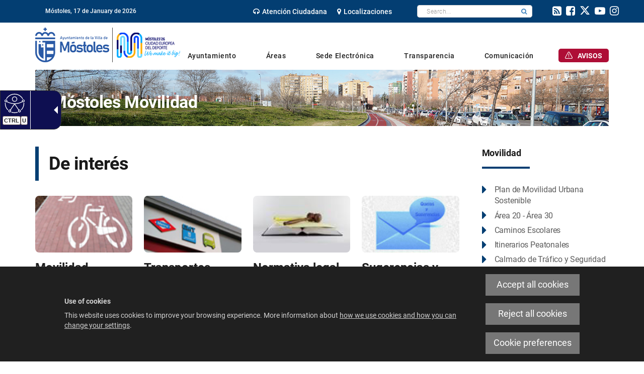

--- FILE ---
content_type: text/html;charset=UTF-8
request_url: https://www.mostoles.es/Plan_Movilidad/en
body_size: 11108
content:







<!DOCTYPE html>
<html lang="en" dir="ltr">
<head prefix="dcterms: http://purl.org/dc/terms/# og: http://ogp.me/ns#">
	



	<title>Plan de Movilidad Urbana Sostenible | Main page</title>

	











	<meta name="viewport" content="width=device-width, height=device-height, initial-scale=1.0, minimum-scale=1.0, maximum-scale=5.0"/>
	<meta http-equiv="X-UA-Compatible" content="IE=edge"/>
	<meta http-equiv="Content-Type" content="text/html; charset=UTF-8"/>
	<meta name="description" content="Main page - Ayuntamiento de M&amp;#243;stoles"/>
	<meta name="keywords"    content="Ayuntamiento,M&amp;oacute;stoles,Juventud,Joven,Alcalde,Ciudad,Noticias,Sede Electr&amp;oacute;nica,Inversi&amp;oacute;n,Presupuestos,Empleo,Atenci&amp;oacute;n Ciudadana,Callejero,Distritos,Webs Municipales"/>
	<meta name="generator"   content="Proxia&#169; Premium Edition 2017"/>
	<meta name="language"    content="en"/>

	
	<meta property="dcterms:identifier"      content="www.mostoles.es"/>
	<meta property="dcterms:coverage"        content="M&oacute;stoles, Spain; Lat: 40.322734 N Long: -3.865435 W"/>
	<meta property="dcterms:creator"         content="Divisa Inform&aacute;tica y Telecomunicaciones"/>
	<meta property="dcterms:publisher"       content="Ayuntamiento de M&#243;stoles"/>
	<meta property="dcterms:rights"          content="Copyright &copy; 2018"/>
	<meta property="dcterms:title"           content=""/>
	<meta property="dcterms:subject"         content="Ayuntamiento,M&amp;oacute;stoles,Juventud,Joven,Alcalde,Ciudad,Noticias,Sede Electr&amp;oacute;nica,Inversi&amp;oacute;n,Presupuestos,Empleo,Atenci&amp;oacute;n Ciudadana,Callejero,Distritos,Webs Municipales"/>
	<meta property="dcterms:description"     content="El Ayuntamiento de M&oacute;stoles es el &oacute;rgano encargado del gobierno y administraci&oacute;n del municipio de M&oacute;stoles."/>
	<meta property="dcterms:language"        content="en"/>

	
	<meta name="twitter:card"            content="summary"/>
	<meta name="twitter:site"            content="@AytoMostoles"/>
	<meta name="twitter:title"           content="Ayuntamiento de M&amp;#243;stoles"/>
	<meta name="twitter:description"     content="Main page - Ayuntamiento de M&amp;#243;stoles"/>
	<meta name="twitter:image"           content=""/>

	
	<meta property="og:type"             content="website" />
	<meta property="og:title"            content="Ayuntamiento de M&amp;#243;stoles"/>
	<meta property="og:site_name"        content="Ayuntamiento de M&#243;stoles"/>
	<meta property="og:description"      content="Main page - Ayuntamiento de M&amp;#243;stoles"/>
	<meta property="og:url"              content="www.mostoles.es"/>
	
	<meta property="og:image"           content=""/>
	<meta property="og:image:width"     content=""/>
	<meta property="og:image:height"    content=""/>
	

	
	

			
	<link rel="icon" href="/favicon.ico"/>
	<link rel="shortcut icon" href="/favicon.ico"/>

	
	
	
	<link rel="canonical" href="https://www.mostoles.es/Plan_Movilidad/en" />
<link rel="alternate" hreflang="es" href="https://www.mostoles.es/Plan_Movilidad/es" />
<link rel="alternate" hreflang="en" href="https://www.mostoles.es/Plan_Movilidad/en" />
<link rel="alternate" hreflang="fr" href="https://www.mostoles.es/Plan_Movilidad/fr" />


	
	

	
		<link rel="stylesheet" type="text/css" href="/mostoles/css/font-opensans.css?nc=1768431600000"/>
	
	
		<link rel="stylesheet" type="text/css" href="/mostoles/css/font-roboto.css?nc=1768431600000"/>
	

	
    
        
        
        
        
        <!--[if IE]><link id="proxia-stylesheet" rel="stylesheet" type="text/css" href="/mostoles/cm/css/Plan_Movilidad.css?chunk=true"/><![endif]-->
        <!--[if !IE]>--><link id="proxia-stylesheet" rel="stylesheet" type="text/css" href="/mostoles/cm/css/Plan_Movilidad.css"/><!--<![endif]-->
        
	
	
	
        
	


	
  	




<link rel="stylesheet" type="text/css" href="/mostoles/css/ayto-mostoles/cm-estilo.css?nc=1768431600000"/>
<link rel="preconnect" href="https://fonts.googleapis.com">
<link rel="preconnect" href="https://fonts.gstatic.com" crossorigin>
<link href="https://fonts.googleapis.com/css2?family=Source+Sans+3:wght@200..900&display=swap" rel="stylesheet">
	
	
	<!--[if IE 9]><link rel="stylesheet" type="text/css" href="/mostoles/css/ayto-mostoles/fix-ie9.css?nc=1768431600000"/><![endif]-->
	<!--[if lte IE 8]><link type="text/css" rel="stylesheet" media="all" href="/mostoles/css/ayto-mostoles/fix-ie8.css?nc=1768431600000" /><![endif]-->
	<!--[if lte IE 7]><link type="text/css" rel="stylesheet" media="all" href="/mostoles/css/ayto-mostoles/fix-ie7.css?nc=1768431600000" /><![endif]-->
	<!--[if lte IE 6]><link type="text/css" rel="stylesheet" media="all" href="/mostoles/css/ayto-mostoles/fix-ie6.css?nc=1768431600000" /><![endif]-->
	
	<!--[if lte IE 6]>
	<style type="text/css">
	div.banSocialesPrincipal img.bannerNormalImage {
		behavior: url("/mostoles/javaScript/pngbehavior.htc");
		width: 180px;
		height: 140px;
	}
	div.principalIzda img.bannerNormalImage {
		behavior: url("/mostoles/javaScript/pngbehavior.htc");
		width: 64px;
		height: 88px;
	}
	div.principalDcha img.bannerNormalImage {
		behavior: url("/mostoles/javaScript/pngbehavior.htc");
		width: 173px;
		height: 41px;
	}
	div.principalMainContainer {
		behavior: url("/mostoles/javaScript/pngbehavior.htc");
	}
	div.bottomWrapperLeft img {
		behavior: url("/mostoles/javaScript/pngbehavior.htc");
	}
	div.weatherImageContainer img {
		behavior: url("/mostoles/javaScript/pngbehavior.htc");
	}
	div.banSociales2_0 li.lastChild img {
		behavior: url("/mostoles/javaScript/pngbehavior.htc");
		width: 125px;
		height: 36px;
	}
	div.principalSocialContainer li.item0 img {
		behavior: url("/mostoles/javaScript/pngbehavior.htc");
		width: 17px;
		height: 16px;
	}
	div.principalSocialContainer li.item1 img {
		behavior: url("/mostoles/javaScript/pngbehavior.htc");
		width: 66px;
		height: 14px;
	}
	div.principalSocialContainer li.item2 img {
		behavior: url("/mostoles/javaScript/pngbehavior.htc");
		width: 77px;
		height: 14px;
	}
	div.principalSocialContainer li.item3 img {
		behavior: url("/mostoles/javaScript/pngbehavior.htc");
		width: 46px;
		height: 18px;
	}
	</style>
	<![endif]-->




	<!--[if lte IE 7]><link rel="stylesheet" type="text/css" href="/mostoles/css/ie.css?nc=1768431600000"/><![endif]-->
	<!--[if IE 8]><link rel="stylesheet" type="text/css" href="/mostoles/css/ie8.css?nc=1768431600000"/><![endif]-->
	<!--[if IE 9]><link rel="stylesheet" type="text/css" href="/mostoles/css/ie9.css?nc=1768431600000"/><![endif]-->
	
	

	
	

	
	
	<link id="proxia-css-sys" rel="stylesheet" type="text/css" href="/mostoles/css-sys/css-system.css?nc=1768431600000" />

	
	<script type="text/javascript">
	<!--
	var _rootWeb = "/mostoles";
	var _basePath = "/mostoles/cm";
	var _user = {"fullname":"Invitado del sistema","userLocale":"en_UK","roles":["guest","guest"],"securityConstraints":["guest","DVIFrame.user"]};
	var _isSSL = (location.href.indexOf("https://") == 0)?true:false;
	var _fullWeb = (_isSSL)?"https://www.mostoles.es/mostoles":"http://www.mostoles.es/mostoles";
	var _userLocale = "en_UK";
	var _userLocaleLang = "en";
	var _userLocaleCountry = "UK";
	var _directionality = "ltr";
	var _currentWeb = "Plan_Movilidad";
	var _currentDomain = "www.mostoles.es";
	var _currentTemplate = "/tkMain";
	var _currentUrl = "https://www.mostoles.es/mostoles/cm/Plan_Movilidad";
	
	var _login = "guest";
	
	var _idmobdev = "0";
	var _userDeviceAlias = "device#0";
	var _idContent = '';
	var _noCache = "nc=1768431600000";
	var _compatibilityMode = '2';
	var _cookieDomain = ''
    var _clusterMapAlt = '{0} {1} in the vicinity'


	
	var locationSettings = {
		basePath: '/mostoles/cm',
		noTownSelected: 'You havent selected any town. Please check if it is correct.',
		countryField: 'Select country',
		stateField: 'Select state',
		townField: 'Town name',
		legend: 'Location',
		municipality: '(Municipality)',
		hideCountry: true,
		allowEmptyTown: true,
		bootstrap: true,
		autoFocus: false,
        searchOnMunicipalities: false
	};

	
	var photoSwipeText = {
		closePhoto: 'Close (Esc)',
		prevPhoto: 'Previous (Left arrow key)',
		nextPhoto: 'Next (Right arrow key)',
		zoomInOut: 'Zoom in\u002Fout',
		toggleFullscreen: 'Toggle fullscreen',
		sharePhoto: 'Share',
		loadErrMsg: '<a href=\u0022%url%\u0022 target=\u0022_blank\u0022>The media file<\u002Fa> could not be loaded.',
		shareOnFacebook: 'Share on Facebook',
		shareOnTwitter: 'Tweet',
		shareOnPinterest: 'Pin it',
		downloadMedia: 'Download media',
		psAuthor: 'Author:'
	};

    
    var _toggleNavigation = "Navigation Menu";
    var _toggleNavigationOpened = "Menu opened. Hide navigation options";
    var _toggleNavigationClosed = "Menu closed. Show navigation options";

    
    var _periodFormat =  "from [0] to [1]";
    var _approximatePeriod = "[0] (approximate dates)";

	
	var dtp_goToday = "Go to today";
	var dtp_clearSelection = "Clear selection";
	var dtp_closePicker = "Close the picker";
	var dtp_selectMonth = "Select month";
	var dtp_prevMonth = "Previous month";
	var dtp_nextMonth = "Next month";
	var dtp_selectYear = "Select year";
	var dtp_prevYear = "Previous year";
	var dtp_nextYear = "Next year";
	var dtp_selectDecade = "Select decade";
	var dtp_prevDecade = "Previous decade";
	var dtp_nextDecade = "Next decade";
	var dtp_prevCentury = "Previous century";
	var dtp_nextCentury = "Next century";
	var dtp_pickHour = "Pick hour";
	var dtp_incrementHour = "Increment hour";
	var dtp_decrementHour = "Decrement hour";
	var dtp_pickMinute = "Pick minute";
	var dtp_incrementMinute = "Increment minute";
	var dtp_decrementMinute = "Decrement minute";
	var dtp_pickSecond = "Pick second";
	var dtp_incrementSecond = "Increment second";
	var dtp_decrementSecond = "Decrement second";
	var dtp_togglePeriod = "Toggle period";
	var dtp_selectTime = "Select time";
	var dtp_dateFormat = "MM\u002FDD\u002FYYYY";
	var dtp_timeFormat = "H:mm A";
	var dtp_helpKey = "Press \u0022h\u0022 for help";
	var dtp_helpTitle = "Date picker keyboard navigation";
	var dtp_helpText = "With left\u002Fright keys will move focus backward\u002Fforward one day, up\u002Fdown will move focus back\u002Fforward one week. With the control key pressed, up\u002Fleft will move focus backward one year, down\u002Fright will move focus forward one year.";

	
	var searchInputText = "Search";
	var seeAllTextTitle = 'Show all';
	var seeLessTextTitle = 'Show less';
	var moreInformation = 'More information';
	var nextText = 'Next slide';
	var prevText = 'Previous slide';
	var playText = 'Play slider';
	var pauseText = 'Pause slider';
	var sliderText = 'Slider';
	var sliderCountText = 'Number of sliders';
	var closeText = 'Close';
	var replyToText = 'Reply to <strong>{0}<\u002Fstrong>';
	var commentSuccess = 'Comment sent successfully. Thanks for your participation.';
	var xformsDateFormat = 'MM\u002FDD\u002FYYYY';
	var xformsTimeFormat = 'H:mm A';
	var decimalFormat = '.';
	var loadingText = 'Loading...';
	var sendingText = 'Sending...';
	var deletingText = 'Removing...';
	var sociallockerHeader = 'This content is locked';
	var sociallockerMessage = 'Share this page to view the hidden content.';
	var backToTopText = 'Back to top';
	var optNavigatorText = 'You are using a browser that is not supported or is obsolete. Consider changing your browser.';
	var jumpToContent = 'Jump to content';
	var jumpToContentTitle = 'Skip search and jump to content';
	var errorText = 'Errors';
	
	
	var zoomIn = 'Increase zoom level';
	var zoomOut = 'Decrease zoom level';
	var typeControlTitle = 'Map';
	var roadmap = 'Roadmap';
	var satellite = 'Satellite';
	var hybrid = 'Hybrid';
	var terrain = 'Terrain';
	
	
	var _googleMapKeyboardIcon = 'Icon';
	var _googleMapKeyboardIconDescription = 'Icon description';
	
	//-->
	</script>
    <script type="text/javascript" src="/mostoles/javaScript/react/polyfills.production.min.js?nc=1768431600000"></script>
	
	<script type="text/javascript" src="/mostoles/javaScript/proxia.js?nc=1768431600000"></script>

	
	<script type="text/javascript" src="//ajax.googleapis.com/ajax/libs/jquery/3.5.1/jquery.min.js"></script>
	<script type="text/javascript" src="/mostoles/javaScript/jquery-migrate.min.js?nc=1768431600000"></script>
	<script type="text/javascript">
		jQuery.UNSAFE_restoreLegacyHtmlPrefilter();
		jQuery['browser'] = browserDetails;
	</script>
    <!-- Expresiones de fechas -->
    <script type="text/javascript">
    <!--
    resolveDateExpressions();
    //-->
    </script>

	<script src="https://www.google.com/recaptcha/api.js" async defer></script>
	
	<script type="text/javascript" src="/mostoles/javaScript/bootstrap/js/bootstrap.min.js?nc=1768431600000"></script>
	<script type="text/javascript">$.fn.bstooltip = $.fn.tooltip.noConflict();</script>
    <script type="text/javascript" src="/mostoles/javaScript/imagesloaded.min.js?nc=1768431600000"></script>
	<script type="text/javascript" src="/mostoles/javaScript/jquery.easy.slider.js?nc=1768431600000"></script>
	<script type="text/javascript" src="/mostoles/javaScript/toastr/toastr.min.js?nc=1768431600000"></script>
	<!--[if gte IE 9]><!--><script type="text/javascript" src="/mostoles/javaScript/hammer.min.js?nc=1768431600000"></script><!--<![endif]-->
    <script type="text/javascript" src="/mostoles/javaScript/purify.min.js?nc=1768431600000"></script>

	<script type="text/javascript" src="/mostoles/javaScript/moment/min/moment.min.js?nc=1768431600000"></script>
	

	<!--[if lt IE 9]>
	<script type="text/javascript" src="/mostoles/javaScript/css3-mediaqueries.js?nc=1768431600000"></script>
	<script type="text/javascript" src="/mostoles/javaScript/html5shiv.min.js?nc=1768431600000"></script>
	<script type="text/javascript" src="/mostoles/javaScript/respond.min.js?nc=1768431600000"></script>
	<![endif]-->

	
	
	
	

    
    <script type="text/javascript">
    var xformsCustomPath = '/mostoles/javaScript/proxia.xforms.custom.js?nc=1768431600000';
    </script>
	<script type="text/javascript" src="/mostoles/javaScript/init.js?nc=1768431600000"></script>
	<script type="text/javascript" src="/mostoles/javaScript/init_web.js?nc=1768431600000"></script>

	
	

	
	

	
	


<script type="text/javascript">
<!--
    var cookieNoticeTitle   = 'Use of cookies';
    
    var cookieConfigurationUrl = '/Plan_Movilidad/en/cookies-policy';
    var cookieNoticeContent = 'This website uses cookies to improve your browsing experience. More information about <a href=\u0022\u002FPlan_Movilidad\u002Fen\u002Fcookies-policy\u0022> how we use cookies and how you can change your settings<\u002Fa>.';
    var cookieNoticeAccept  = 'Accept all cookies';
    var cookieNoticeReject  = 'Reject all cookies';
    var cookieNoticeConfig  = 'Cookie preferences';


	// Google Analytics
	var googleAnalyticsSent = false;
	gpdrPolicy.init(new Gpdr({alias:'analytics',name:'Analytical cookies',
                              description: 'This set of cookies allows us to measure your behavior on this portal, the most visited pages,drop points, most used browsers or devices, etc. We use these features to improvethe content we offer, and improve your user experience.',
                              onAccept:function() {
                                    loadScript({url: '/mostoles/javaScript/ayto-mostoles/ga.js?nc=1768431600000',
                                        success:function(){
                                            // Llamamos a la funciÃ³n de inicializaciÃ³n de GA
                                            if(typeof(sendGoogleAnalytics) == "function" && !googleAnalyticsSent) {
                                                sendGoogleAnalytics(true);
                                                googleAnalyticsSent = true;
                                            }
                                        }});
                              }}));

	// Reproducciones de video de distintas fuentes soportadas por Proxia
	gpdrPolicy.init(new Gpdr({alias:'video',name:'Embed videos from third-party providers',
                              description: 'This set of cookies allows us to show embedded videos from YouTube and other third-party providers within the portal.If you do not enable this option, you will be able to continue watching the videos, but the videos will be displayed in a new window controlled by the provider.',
                              base:['youtube','youtu.be','brightcove','dalealplay','vimeo']}));

	// Redes sociales (Twitter y Facebook)
	
	
    gpdrPolicy.init(new Gpdr({alias:'social',
                              name:'Embed Twitter and Facebook timelines',
                              description:'This set of cookies allows us to show our activity on social networks within the portal.If you do not enable this option, you will be able to view our activity through links to these networks arranged at the head of this website.',
                              onAccept: function() {
                                  if($('a.twitter-timeline').length>0) {
                                      loadScript({url: '//platform.twitter.com/widgets.js'});
                                  }
								  if($('div.fb-page').length>0) {
									  (function(d, s, id) {
										  var js, fjs = d.getElementsByTagName(s)[0];
										  if (d.getElementById(id)) return;
										  js = d.createElement(s); js.id = id;
										  js.src = "//connect.facebook.net/es_ES/sdk.js#xfbml=1&version=v2.5";
										  fjs.parentNode.insertBefore(js, fjs);
									  }(document, 'script', 'facebook-jssdk'));
								  }
                              }}));
    

    // Inicializamos la politica de gpdr una vez el DOM aplique (lo hace internamente), en cualquier momento se
	// podrÃ­an aÃ±adir otros elementos
	gpdrPolicy.apply();

//-->
</script>



	
	




<script type="text/javascript" src="/mostoles/javaScript/ayto-mostoles/mostoles.js?nc=1768431600000"></script>
<script defer type="text/javascript" id="accesitSctp" src="https://cdn.accesit.eu/mostoles.js"></script>


	<!-- Slider de portada -->
	<script type="text/javascript" src="/mostoles/javaScript/ayto-mostoles/jquery.nivo.slider.js?nc=1768431600000"></script>
	<link rel="stylesheet" type="text/css" href="/mostoles/css/ayto-mostoles/nivo-slider.css?nc=1768431600000">


<script type="text/javascript">
	<!--
	var _linkAgenda = '\u002Fes\u002Fagenda-actividades';
	var _linkTemas = '\u002Fes\u002Ftemas';
	//-->
</script>


</head>


<body class="mainBody wait-open mainContainer
 Plan_Movilidad content-path-0">
	







<div class="body-wait-dialog" id="waitDialog" role="region">
	<div class="wait-overlay"></div>
	<div class="wait-icon fa fa-4x fa-spinner fa-spin"></div>
	<div class="wait-text">Loading...</div>
</div>











	<div role="region" aria-labelledby="page-title">
	<h1 id="page-title" class="sr-only">Plan de Movilidad Urbana Sostenible</h1>
	</div>
	<div class="proxia-grid proxia-outer-grid container-fluid">
<div class="row proxia-row container_of_subheader-fixed container_of_topHeaderContainer container_of_topHeaderBlue container_of_header-date container_of_header-center container_of_header-rrss container_of_bottomHeaderContainer"><header class="headerContent col-xs-12 proxia-column container_of_subheader-fixed container_of_topHeaderContainer container_of_topHeaderBlue container_of_header-date container_of_header-center container_of_header-rrss container_of_bottomHeaderContainer"><div class="row proxia-row container_of_subheader-fixed container_of_topHeaderContainer container_of_topHeaderBlue container_of_header-date container_of_header-center container_of_header-rrss container_of_bottomHeaderContainer"><div class="subheader-fixed col-xs-12 proxia-column container_of_topHeaderContainer container_of_topHeaderBlue container_of_header-date container_of_header-center container_of_header-rrss container_of_bottomHeaderContainer" data-userarea="true"><div class="row proxia-row container_of_topHeaderContainer container_of_topHeaderBlue container_of_header-date container_of_header-center container_of_header-rrss"><div class="topHeaderContainer topHeaderBlue col-xs-12 proxia-column container_of_header-date container_of_header-center container_of_header-rrss" data-userarea="true"><div class="row proxia-row container_of_header-date container_of_header-center container_of_header-rrss"><div class="header-date col-lg-3 col-xs-12 col-md-3 proxia-column" data-userarea="true">




<p class="literalComponent dateJS">
	
	Móstoles,
</p>

</div><div class="header-center col-lg-8 col-xs-12 col-md-8 proxia-column" data-userarea="true"><div class="row proxia-row"><div class="col-xs-6 proxia-column" data-userarea="true">




<div class="cmMenuBox horizontalMenu menu-principalTop">
	<ul class="cmMenuLevel1">
<li class="cmMenuLevel1 firstElement"><span><a href="/en/areas/participacion-ciudadana/atencion-ciudadana"><span class="cmMenuTitle"><span class="fa fa-headphones destacado"></span>Atención Ciudadana</span></a></span></li>
<li class="cmMenuLevel1 lastElement"><span><a href="/en/localizaciones"><span class="cmMenuTitle"><span class="fa fa-map-marker"></span>Localizaciones</span></a></span></li>
</ul>

</div>
</div><div class="col-xs-6 proxia-column" data-userarea="true">




<div class="simpleSearcherBox blueComponent">
	<script type="text/javascript">
<!--
   function checkPattern_2(elm) {
       if (elm.value.length==0){
           window.alert("You must enter a search criterion");
           return false;
       }
   }
//-->
</script>
<form id="simpleSearcherAdvancedLink" action="/Plan_Movilidad/en/search#results" method="get" role="search" onsubmit="return checkPattern_2(this.simpleSearchPattern);">
<input type="hidden" name="formName" value="simpleSearchForm" />
<input type="hidden" name="hardlinksSearch" value="true" />
<div class="input-group input-group-sm">
<input type="hidden" name="formName" value="simpleSearchForm" />
   <input type="hidden" name="lookForType" id="simpleSearcherAdvancedLink_lookForTypess_2" value="0" />
   <input type="hidden" name="sortIndex" id="simpleSearcherAdvancedLink_sortIndexss_2" value="0" />
       <div class="sr-only">
           <label for="simpleSearchPatternAdvancedLink" class="cmSearchLabel">Search</label>
       </div>
           <input type="text" id="simpleSearchPatternAdvancedLink" name="simpleSearchPattern" data-search="false" maxlength="80" placeholder="Search..." class="form-control" />
       <div class="input-group-btn">
           <button type="submit" class="btn btn-default"><span class="fa fa-search"></span> <span class="sr-only">Search</span></button>       </div>
</div>
</form>

    <div class="simpleSearcherAdvancedSearchLink">
		<a href="/Plan_Movilidad/en/search" class="cmAdvancedSearchLink" title="Show advanced search">Advanced search</a>
	</div>
</div>
</div></div></div><div class="header-rrss col-lg-1 col-xs-12 col-md-1 proxia-column" data-userarea="true">




<div class="cmMenuBox horizontalMenu menu-principalTopSocial menu-principalTopSocial">
	<ul class="cmMenuLevel1">
<li class="cmMenuLevel1 firstElement"><span><a href="/en/rss/canales-rss-disponibles-en-el-ayuntamiento"><span class="cmMenuTitle"><span class="fa fa-rss-square"></span>rss</span></a></span></li>
<li class="cmMenuLevel1"><span><a href="https://www.facebook.com/AyuntamientoMostoles" onclick="javascript:window.open('https://www.facebook.com/AyuntamientoMostoles','menuPopUp','toolbar=yes, location=yes, directories=yes, status=yes, menubar=yes, scrollbars=yes, resizable=yes, width=800, height=600'); return false;" onkeypress="return keyPress(event);"><span class="cmMenuTitle"><span class="fa fa-facebook-square"></span>facebook</span><span class="sr-only"> This link will open in a pop-up window.</span></a></span></li>
<li class="cmMenuLevel1"><span><a href="http://twitter.com/AytoMostoles" onclick="javascript:window.open('http://twitter.com/AytoMostoles','menuPopUp','toolbar=yes, location=yes, directories=yes, status=yes, menubar=yes, scrollbars=yes, resizable=yes, width=800, height=600'); return false;" onkeypress="return keyPress(event);"><span class="cmMenuTitle"><span class="fa fa-twitter-square"></span>twitter</span><span class="sr-only"> This link will open in a pop-up window.</span></a></span></li>
<li class="cmMenuLevel1"><span><a href="http://www.youtube.com/AyuntamientoMostoles" onclick="javascript:window.open('http://www.youtube.com/AyuntamientoMostoles','menuPopUp','toolbar=yes, location=yes, directories=yes, status=yes, menubar=yes, scrollbars=yes, resizable=yes, width=800, height=600'); return false;" onkeypress="return keyPress(event);"><span class="cmMenuTitle"><span class="fa fa-youtube-play"></span>youtube</span><span class="sr-only"> This link will open in a pop-up window.</span></a></span></li>
<li class="cmMenuLevel1 lastElement"><span><a href="https://www.instagram.com/ayto_mostoles/" onclick="javascript:window.open('https://www.instagram.com/ayto_mostoles/','menuPopUp','toolbar=yes, location=yes, directories=yes, status=yes, menubar=yes, scrollbars=yes, resizable=yes, width=800, height=600'); return false;" onkeypress="return keyPress(event);"><span class="cmMenuTitle"><span class="fa fa-instagram"></span>Instagram</span><span class="sr-only"> This link will open in a pop-up window.</span></a></span></li>
</ul>

</div>
</div></div></div></div><div class="row proxia-row container_of_bottomHeaderContainer"><div class="bottomHeaderContainer container col-xs-12 proxia-column" data-userarea="true"><div class="row proxia-row"><div class="col-xs-3 proxia-column" data-userarea="true">




<div class="cmBanners  banner-principalIzda"><div class="cmBannersRelativePosition standalone"><a href="/mostoles/cm" class="cmBannerLink" title="Ayuntamiento de la Villa de Móstoles"><img src="/Plan_Movilidad/en/banners/309468-ayuntamiento-mostoles-logotipo%2BCiudadEuropea.png" class="bannerNormalImage" width="290" height="69" alt="Ayuntamiento de la Villa de Móstoles" /></a></div></div>
</div><div class="col-xs-9 proxia-column" data-userarea="true">




<div class="cmMenuBox horizontalMenu mainMenu menu-principalMain">
    <div class="mainMenuContainer">
        <ul class="cmMenuLevel1">
<li class="cmMenuLevel1 firstElement"><span><a href="/en/ayuntamiento"><span class="cmMenuTitle">Ayuntamiento</span></a></span><ul class="cmMenuLevel2"><li class="cmMenuLevel2 firstElement"><a href="/en/ayuntamiento/alcaldia" class="cmMenuLevel2"><span class="cmMenuTitle">Alcaldía</span></a></li>
<li class="cmMenuLevel2"><a href="/en/ayuntamiento/plan-gobierno-2023-2027" class="cmMenuLevel2"><span class="cmMenuTitle">Plan de Gobierno 2023/2027</span></a></li>
<li class="cmMenuLevel2"><a href="/en/ayuntamiento/concejalias" class="cmMenuLevel2"><span class="cmMenuTitle">Concejalías</span></a></li>
<li class="cmMenuLevel2"><a href="/en/ayuntamiento/organizacion-municipal-organos-gobierno-personal" class="cmMenuLevel2"><span class="cmMenuTitle">Órganos de gobierno</span></a></li>
<li class="cmMenuLevel2"><a href="https://www.mostoles.es/es/ayuntamiento/estructura-organizativa" class="cmMenuLevel2"><span class="cmMenuTitle">Estructura organizativa</span></a></li>
<li class="cmMenuLevel2"><a href="/en/ayuntamiento/ciudad" class="cmMenuLevel2"><span class="cmMenuTitle">Tu ciudad</span></a></li>
<li class="cmMenuLevel2"><a href="/en/ayuntamiento/normativa-ordenanzas-reglamentos" class="cmMenuLevel2"><span class="cmMenuTitle">Normativa, ordenanzas y reglamentos</span></a></li>
<li class="cmMenuLevel2 lastElement"><a href="/en/ayuntamiento/integridad-institucional" class="cmMenuLevel2"><span class="cmMenuTitle">Integridad Institucional</span></a></li>
</ul>
</li>
<li class="cmMenuLevel1"><span><a href="/en/areas"><span class="cmMenuTitle">Áreas</span></a></span><ul class="cmMenuLevel2"><li class="cmMenuLevel2 firstElement"><a href="/en/ayuntamiento/concejalias/concejalia-digitalizacion-nuevas-tecnologias-archivo/archivo-municipal" class="cmMenuLevel2"><span class="cmMenuTitle">Archivo Municipal</span></a></li>
<li class="cmMenuLevel2"><a href="/BienestarSocial/en?locale=en_UK" class="cmMenuLevel2"><span class="cmMenuTitle">Bienestar Social</span></a></li>
<li class="cmMenuLevel2"><a href="/culturaenmostoles/en?locale=en_UK" class="cmMenuLevel2"><span class="cmMenuTitle">Cultura</span></a></li>
<li class="cmMenuLevel2"><a href="/consumostoles/en?locale=en_UK" class="cmMenuLevel2"><span class="cmMenuTitle">Consumo</span></a></li>
<li class="cmMenuLevel2"><a href="/MostolesDeporte/en?locale=en_UK" class="cmMenuLevel2"><span class="cmMenuTitle">Deportes</span></a></li>
<li class="cmMenuLevel2"><a href="/en/areas/digitalizacion" class="cmMenuLevel2"><span class="cmMenuTitle">Digitalización</span></a></li>
<li class="cmMenuLevel2"><a href="/Educacion/en?locale=en_UK" class="cmMenuLevel2"><span class="cmMenuTitle">Educación</span></a></li>
<li class="cmMenuLevel2"><a href="/SEDE_ELECTRONICA/en/tramites-gestiones/oferta-empleo-publico" class="cmMenuLevel2"><span class="cmMenuTitle">Empleo Público</span></a></li>
<li class="cmMenuLevel2"><a href="/Familia/en?locale=en_UK" class="cmMenuLevel2"><span class="cmMenuTitle">Familia</span></a></li>
<li class="cmMenuLevel2"><a href="/Festejos/en?locale=en_UK" class="cmMenuLevel2"><span class="cmMenuTitle">Festejos</span></a></li>
<li class="cmMenuLevel2"><a href="/en/areas/hacienda" class="cmMenuLevel2"><span class="cmMenuTitle">Hacienda</span></a></li>
<li class="cmMenuLevel2"><a href="/Igualdad/en?locale=en_UK" class="cmMenuLevel2"><span class="cmMenuTitle">Igualdad</span></a></li>
<li class="cmMenuLevel2"><a href="/InfanciaAdolescencia/en?locale=en_UK" class="cmMenuLevel2"><span class="cmMenuTitle">Infancia y Adolescencia</span></a></li>
<li class="cmMenuLevel2"><a href="https://www.mostolesjoven.es/en?locale=en_UK" target="_blank" class="cmMenuLevel2"><span class="cmMenuTitle">Juventud</span><span class="sr-only"> Link to external application.</span></a></li>
<li class="cmMenuLevel2"><a href="/en/areas/limpieza-residuos" class="cmMenuLevel2"><span class="cmMenuTitle">Limpieza y residuos</span></a></li>
<li class="cmMenuLevel2"><a href="/PortalMayores/en?locale=en_UK" class="cmMenuLevel2"><span class="cmMenuTitle">Mayores</span></a></li>
<li class="cmMenuLevel2"><a href="/en/areas/mantenimiento-ciudad" class="cmMenuLevel2"><span class="cmMenuTitle">Mantenimiento de la ciudad</span></a></li>
<li class="cmMenuLevel2"><a href="/en/ayuntamiento/concejalias/concejalia-seguridad-emergencias-medioambiente/medio-ambiente" class="cmMenuLevel2"><span class="cmMenuTitle">Medio ambiente</span></a></li>
<li class="cmMenuLevel2"><a href="/MostolesAdopta/en?locale=en_UK" class="cmMenuLevel2"><span class="cmMenuTitle">Móstoles Adopta</span></a></li>
<li class="cmMenuLevel2"><a href="/Plan_Movilidad/en?locale=en_UK" class="cmMenuLevel2"><span class="cmMenuTitle">Movilidad</span></a></li>
<li class="cmMenuLevel2"><a href="https://www.mites.gob.es/es/rse/odss/index.htm" onclick="javascript:window.open('https://www.mites.gob.es/es/rse/odss/index.htm','menuPopUp','toolbar=yes, location=yes, directories=yes, status=yes, menubar=yes, scrollbars=yes, resizable=yes, width=800, height=600'); return false;" onkeypress="return keyPress(event);" class="cmMenuLevel2"><span class="cmMenuTitle">Objetivos de Desarrollo Sostenible</span><span class="sr-only"> This link will open in a pop-up window.</span></a></li>
<li class="cmMenuLevel2"><a href="/en/areas/parques-jardines" class="cmMenuLevel2"><span class="cmMenuTitle">Parques y jardines</span></a></li>
<li class="cmMenuLevel2"><a href="/en/areas/participacion-ciudadana" class="cmMenuLevel2"><span class="cmMenuTitle">Participación ciudadana</span></a></li>
<li class="cmMenuLevel2"><a href="/en/areas/proyectos-europeos" class="cmMenuLevel2"><span class="cmMenuTitle">Proyectos Europeos</span></a></li>
<li class="cmMenuLevel2"><a href="/en/areas/sanidad" class="cmMenuLevel2"><span class="cmMenuTitle">Sanidad</span></a></li>
<li class="cmMenuLevel2"><a href="/en/areas/seguridad-ciudadana" class="cmMenuLevel2"><span class="cmMenuTitle">Seguridad ciudadana</span></a></li>
<li class="cmMenuLevel2"><a href="/en/ayuntamiento/concejalias/concejalia-urbanismo-vivienda-patrimonio-mantenimiento-ciud/urbanismo" class="cmMenuLevel2"><span class="cmMenuTitle">Urbanismo</span></a></li>
<li class="cmMenuLevel2 lastElement"><a href="/en/ayuntamiento/concejalias/concejalia-urbanismo-vivienda-patrimonio-mantenimiento-ciud/vivienda" class="cmMenuLevel2"><span class="cmMenuTitle">Vivienda</span></a></li>
</ul>
</li>
<li class="cmMenuLevel1"><span><a href="https://www.mostoles.es/SEDE_ELECTRONICA/es"><span class="cmMenuTitle">Sede Electrónica</span></a></span></li>
<li class="cmMenuLevel1"><span><a href="/en/portal-transparencia"><span class="cmMenuTitle">Transparencia</span></a></span></li>
<li class="cmMenuLevel1"><span><a href="/en/noticias"><span class="cmMenuTitle">Comunicación</span></a></span><ul class="cmMenuLevel2"><li class="cmMenuLevel2 firstElement"><a href="/en/noticias" class="cmMenuLevel2"><span class="cmMenuTitle">Noticias</span></a></li>
<li class="cmMenuLevel2"><a href="/en/agenda-actividades" class="cmMenuLevel2"><span class="cmMenuTitle">Agenda de actividades municipales</span></a></li>
<li class="cmMenuLevel2"><a href="/en/videoteca" class="cmMenuLevel2"><span class="cmMenuTitle">Videoteca</span></a></li>
<li class="cmMenuLevel2"><a href="/en/comunicacion/campanas" class="cmMenuLevel2"><span class="cmMenuTitle">Campañas</span></a></li>
<li class="cmMenuLevel2"><a href="/en/comunicacion/responsable-comunicacion" class="cmMenuLevel2"><span class="cmMenuTitle">Responsable de Comunicación</span></a></li>
<li class="cmMenuLevel2"><a href="/en/comunicacion/informacion-plenaria" class="cmMenuLevel2"><span class="cmMenuTitle">Información Plenaria</span></a></li>
<li class="cmMenuLevel2 lastElement"><a href="/en/comunicacion/noticias-grupos-oposicion" class="cmMenuLevel2"><span class="cmMenuTitle">Noticias Grupos Oposición</span></a></li>
</ul>
</li>
<li class="cmMenuLevel1 ayto-mostoles-alert alerta lastElement"><span><a href="/en/otra-informacion/avisos-importantes"><span class="cmMenuTitle">AVISOS</span></a></span></li>
</ul>

        <div class="hidden-sm hidden-md hidden-lg">
            <div class="simpleSearcherBox">
                <script type="text/javascript">
<!--
   function checkPattern_11(elm) {
       if (elm.value.length==0){
           window.alert("You must enter a search criterion");
           return false;
       }
   }
//-->
</script>
<form id="simpleSearcherXS" action="/Plan_Movilidad/en/search#results" method="get" role="search" onsubmit="return checkPattern_11(this.simpleSearchPattern);">
<input type="hidden" name="formName" value="simpleSearchForm" />
<input type="hidden" name="hardlinksSearch" value="true" />
<div class="input-group input-group-sm">
<input type="hidden" name="formName" value="simpleSearchForm" />
   <input type="hidden" name="lookForType" id="simpleSearcherXS_lookForTypess_11" value="0" />
   <input type="hidden" name="sortIndex" id="simpleSearcherXS_sortIndexss_11" value="0" />
       <div class="sr-only">
           <label for="simpleSearchPatternXS" class="cmSearchLabel">Search</label>
       </div>
           <input type="text" id="simpleSearchPatternXS" name="simpleSearchPattern" data-search="false" maxlength="80" placeholder="Search..." class="form-control" />
       <div class="input-group-btn">
           <button type="submit" class="btn btn-default"><span class="fa fa-search"></span> <span class="sr-only">Search</span></button>       </div>
</div>
</form>

            </div>
        </div>
    </div>
</div>
</div></div></div></div></div></div></header></div><div class="row proxia-row"><div class="container col-xs-12 proxia-column"><div class="row proxia-row"><div class="none col-xs-12 proxia-column">




<div class="cmBanners subweb-banner banner-subweb"><div class="cmBannersRelativePosition standalone"><span class="imageText imageTop">
<span class="cmBannerOuter"><a href="/Plan_Movilidad/en" class="cmBannerLink cmBannerInner"><img src="/Plan_Movilidad/en/banners/1176104-Banner%20cabecera%20Movilidad%20M%C3%B3stoles%20.jpg" class="bannerNormalImage" width="1280" height="126" alt="" /><span class="bannerText">
   <span class="bannerNameText">Móstoles Movilidad</span>
</span>
</a></span></span>
</div></div>
</div></div><div class="row proxia-row"><div class="lateralMenu-left col-xs-9 proxia-column"><div class="row proxia-row"><div class="col-xs-12 proxia-column" data-userarea="true">




<p class="literalComponent main-title">
	
	De interés
</p>

</div></div><div class="row proxia-row"><div class="col-xs-12 proxia-column" data-userarea="true">




<div class="cmBanners blueComponent banner-interesar"><ul class="cmBannersHorizontalMode nColumns nColumns_4"><li class="cmBannersRelativePosition"><span class="imageText imageTop">
<span class="cmBannerOuter"><a href="/Plan_Movilidad/en/movilidad-mostoles/movilidad" class="cmBannerLink cmBannerInner"><img src="/Plan_Movilidad/en/banners/1179721-Movilidad_Sostenible_01.jpg" class="bannerNormalImage" width="120" height="70" alt="" /><span class="bannerText">
   <span class="bannerNameText">Movilidad</span>
</span>
</a></span></span>
</li><li class="cmBannersRelativePosition"><span class="imageText imageTop">
<span class="cmBannerOuter"><a href="/Plan_Movilidad/en/movilidad-mostoles/transportes" class="cmBannerLink cmBannerInner"><img src="/Plan_Movilidad/en/banners/1179722-Transporte%20publico.jpg" class="bannerNormalImage" width="120" height="70" alt="" /><span class="bannerText">
   <span class="bannerNameText">Transportes</span>
</span>
</a></span></span>
</li><li class="cmBannersRelativePosition"><span class="imageText imageTop">
<span class="cmBannerOuter"><a href="/Plan_Movilidad/en/movilidad-mostoles/normativa-legal" class="cmBannerLink cmBannerInner"><img src="/Plan_Movilidad/en/banners/1180296-Normativa_01.jpg" class="bannerNormalImage" width="120" height="70" alt="" /><span class="bannerText">
   <span class="bannerNameText">Normativa legal</span>
</span>
</a></span></span>
</li><li class="cmBannersRelativePosition"><span class="imageText imageTop">
<span class="cmBannerOuter"><a href="https://www.citram.es/QUEJAS/" class="cmBannerLink cmBannerInner" target="_blank"><img src="/Plan_Movilidad/en/banners/1180297-sugerencias%20y%20quejas_02.jpg" class="bannerNormalImage" width="120" height="70" alt="" /><span class="bannerText">
   <span class="bannerNameText">Sugerencias y quejas</span>
<span class="bannerExternalUrlIndicator"><span title="This link will open in a pop-up window."><i class="fa fa-external-link" aria-hidden="true"></i></span></span></span>
</a></span></span>
</li></ul></div>
</div></div><div class="row proxia-row"><div class="col-xs-12 proxia-column" data-userarea="true">




<p class="literalComponent main-title">
	
	Transportes
</p>

</div></div><div class="row proxia-row"><div class="col-xs-12 proxia-column" data-userarea="true">




<div class="cmBanners defaultBanner banner-principalSubwebInf"><ul class="cmBannersHorizontalMode nColumns nColumns_5"><li class="cmBannersRelativePosition"><span class="imageText imageTop">
<span class="cmBannerOuter"><a href="https://www.renfe.com/es/es" class="cmBannerLink cmBannerInner" target="_blank"><img src="/Plan_Movilidad/en/banners/1180300-CERCANIAS.jpg" class="bannerNormalImage" width="220" height="128" alt="" /><span class="bannerText">
   <span class="bannerNameText">Cercanías Renfe</span>
<span class="bannerExternalUrlIndicator"><span title="This link will open in a pop-up window."><i class="fa fa-external-link" aria-hidden="true"></i></span></span></span>
</a></span></span>
</li><li class="cmBannersRelativePosition"><span class="imageText imageTop">
<span class="cmBannerOuter"><a href="https://arriva.es/es/madrid" class="cmBannerLink cmBannerInner" target="_blank"><img src="/Plan_Movilidad/en/banners/1180301-Arriva.jpg" class="bannerNormalImage" width="220" height="128" alt="" /><span class="bannerText">
   <span class="bannerNameText">Arriva Deblas</span>
<span class="bannerExternalUrlIndicator"><span title="This link will open in a pop-up window."><i class="fa fa-external-link" aria-hidden="true"></i></span></span></span>
</a></span></span>
</li><li class="cmBannersRelativePosition"><span class="imageText imageTop">
<span class="cmBannerOuter"><a href="https://www.metromadrid.es/es" class="cmBannerLink cmBannerInner" target="_blank"><img src="/Plan_Movilidad/en/banners/1180302-Metro.jpg" class="bannerNormalImage" width="220" height="128" alt="" /><span class="bannerText">
   <span class="bannerNameText">Metro Madrid</span>
<span class="bannerExternalUrlIndicator"><span title="This link will open in a pop-up window."><i class="fa fa-external-link" aria-hidden="true"></i></span></span></span>
</a></span></span>
</li><li class="cmBannersRelativePosition"><span class="imageText imageTop">
<span class="cmBannerOuter"><a href="https://www.crtm.es/" class="cmBannerLink cmBannerInner" target="_blank"><img src="/Plan_Movilidad/en/banners/1180303-Consorcio.jpg" class="bannerNormalImage" width="220" height="128" alt="" /><span class="bannerText">
   <span class="bannerNameText">Consorcio de Transportes</span>
<span class="bannerExternalUrlIndicator"><span title="This link will open in a pop-up window."><i class="fa fa-external-link" aria-hidden="true"></i></span></span></span>
</a></span></span>
</li><li class="cmBannersRelativePosition"><span class="imageText imageTop">
<span class="cmBannerOuter"><a href="/PortalMayores/en/calendario-actividades/programa-verano-2025" class="cmBannerLink cmBannerInner"><img src="/Plan_Movilidad/en/banners/1346135-destacada%20campa%C3%B1a%20verano%20centros%20de%20mayores%202025.jpg" class="bannerNormalImage" width="300" height="175" alt="" /><span class="bannerText">
   <span class="bannerNameText">Programa de Verano 2025</span>
</span>
</a></span></span>
</li></ul></div>
</div></div></div><div class="lateralMenu-right col-xs-3 proxia-column"><div class="row proxia-row"><div class="col-xs-12 proxia-column">




<div class="cmBanners logoSubweb banner-logoSubweb"></div>
</div></div><div class="row proxia-row"><div class="col-xs-12 proxia-column">




<div class="cmMenuBox subweb-menu menu-MenuMovilidadUrbana">
	<ul class="cmMenuLevel1 menuContLatDcha">
<li class="cmMenuLevel1 first-level firstElement"><span class="first-level"><span class="cmMenuTitle">Movilidad</span></span><ul class="cmMenuLevel2 second-level"><li class="cmMenuLevel2 second-level firstElement"><a href="/Plan_Movilidad/en/movilidad-mostoles/movilidad/plan-movilidad-urbana-sostenible-pmus" class="cmMenuLevel2 second-level"><span class="cmMenuTitle">Plan de Movilidad Urbana Sostenible</span></a></li>
<li class="cmMenuLevel2 second-level"><a href="/Plan_Movilidad/en/movilidad-mostoles/movilidad/area-20-area-30" class="cmMenuLevel2 second-level"><span class="cmMenuTitle">Área 20 - Área 30</span></a></li>
<li class="cmMenuLevel2 second-level"><a href="/Plan_Movilidad/en/movilidad-mostoles/movilidad/caminos-escolares" class="cmMenuLevel2 second-level"><span class="cmMenuTitle">Caminos Escolares</span></a></li>
<li class="cmMenuLevel2 second-level"><a href="/Plan_Movilidad/en/movilidad-mostoles/movilidad/itinerarios-peatonales" onclick="javascript:window.open('/Plan_Movilidad/en/movilidad-mostoles/movilidad/itinerarios-peatonales','menuPopUp','toolbar=yes, location=yes, directories=yes, status=yes, menubar=yes, scrollbars=yes, resizable=yes, width=800, height=600'); return false;" onkeypress="return keyPress(event);" class="cmMenuLevel2 second-level"><span class="cmMenuTitle">Itinerarios Peatonales</span><span class="sr-only"> This link will open in a pop-up window.</span></a></li>
<li class="cmMenuLevel2 second-level"><a href="/Plan_Movilidad/en/movilidad-mostoles/movilidad/calmado-trafico-seguridad-vial" class="cmMenuLevel2 second-level"><span class="cmMenuTitle">Calmado de Tráfico y Seguridad Vial</span></a></li>
<li class="cmMenuLevel2 second-level"><a href="/Plan_Movilidad/en/movilidad-mostoles/movilidad/movilidad-reducida" class="cmMenuLevel2 second-level"><span class="cmMenuTitle">Movilidad Reducida</span></a></li>
<li class="cmMenuLevel2 second-level"><a href="/Plan_Movilidad/en/movilidad-mostoles/movilidad/aparcamientos-municipales" onclick="javascript:window.open('/Plan_Movilidad/en/movilidad-mostoles/movilidad/aparcamientos-municipales','menuPopUp','toolbar=yes, location=yes, directories=yes, status=yes, menubar=yes, scrollbars=yes, resizable=yes, width=800, height=600'); return false;" onkeypress="return keyPress(event);" class="cmMenuLevel2 second-level"><span class="cmMenuTitle">Aparcamientos</span><span class="sr-only"> This link will open in a pop-up window.</span></a></li>
<li class="cmMenuLevel2 second-level lastElement"><a href="/Plan_Movilidad/en/movilidad-mostoles/movilidad/resumen-prohibiciones-practicas-autoescuelas-mostoles" class="cmMenuLevel2 second-level"><span class="cmMenuTitle">Prácticas de autoescuelas</span></a></li>
</ul>
</li>
<li class="cmMenuLevel1 first-level"><span class="first-level"><span class="cmMenuTitle">Transportes</span></span><ul class="cmMenuLevel2 second-level"><li class="cmMenuLevel2 second-level firstElement"><a href="/Plan_Movilidad/en/movilidad-mostoles/transportes/autobuses" class="cmMenuLevel2 second-level"><span class="cmMenuTitle">Autobuses</span></a></li>
<li class="cmMenuLevel2 second-level"><a href="/Plan_Movilidad/en/movilidad-mostoles/transportes/bicicleta/propuesta-carriles-bici-vias-coexistencia" class="cmMenuLevel2 second-level"><span class="cmMenuTitle">Bicicleta</span></a></li>
<li class="cmMenuLevel2 second-level"><a href="/Plan_Movilidad/en/movilidad-mostoles/transportes/metro" class="cmMenuLevel2 second-level"><span class="cmMenuTitle">Metro</span></a></li>
<li class="cmMenuLevel2 second-level"><a href="/Plan_Movilidad/en/movilidad-mostoles/transportes/cercanias" class="cmMenuLevel2 second-level"><span class="cmMenuTitle">Cercanías</span></a></li>
<li class="cmMenuLevel2 second-level lastElement"><a href="/Plan_Movilidad/en/movilidad-mostoles/transportes/taxi" class="cmMenuLevel2 second-level"><span class="cmMenuTitle">Taxi</span></a></li>
</ul>
</li>
<li class="cmMenuLevel1 first-level"><span class="first-level"><span class="cmMenuTitle">Incidencias de Tráfico y/o Transporte</span></span><ul class="cmMenuLevel2 second-level"><li class="cmMenuLevel2 second-level firstElement"><a href="/Plan_Movilidad/en/movilidad-mostoles/incidencias-trafico-transporte/ultimas-incidencias-mostoles" class="cmMenuLevel2 second-level"><span class="cmMenuTitle">Municipio de Móstoles</span></a></li>
<li class="cmMenuLevel2 second-level lastElement"><a href="https://www.crtm.es/" target="_blank" class="cmMenuLevel2 second-level"><span class="cmMenuTitle">Consorcio Transportes Comunidad de Madrid</span><span class="sr-only"> Link to external application.</span></a></li>
</ul>
</li>
<li class="cmMenuLevel1 first-level"><span class="first-level"><a href="/Plan_Movilidad/en/novedades/oficina-gestion-tarjeta-transporte-publico-ttp-mostoles-cen" class="first-level"><span class="cmMenuTitle">Oficina Gestión Tarjeta Transporte Público Móstoles</span></a></span></li>
<li class="cmMenuLevel1 first-level"><span class="first-level"><a href="/Plan_Movilidad/en/movilidad-mostoles/normativa-legal" class="first-level"><span class="cmMenuTitle">Normativa</span></a></span></li>
<li class="cmMenuLevel1 first-level lastElement"><span class="first-level"><a href="https://www.citram.es/QUEJAS/" target="_blank" class="first-level"><span class="cmMenuTitle">Sugerencias y Quejas</span><span class="sr-only"> Link to external application.</span></a></span></li>
</ul>

</div>
</div></div><div class="row proxia-row"><div class="col-xs-12 proxia-column">




<div class="cmBanners banContLatDchaImg banner-MoviConteLatDcha"></div>
</div></div></div></div></div></div><div class="row proxia-row"><footer class="footerContent col-xs-12 proxia-column"><div class="row proxia-row"><div class="footer-bg col-xs-12 proxia-column"><div class="row proxia-row"><div class="footer_bloque2 col-lg-2 col-xs-12 proxia-column"><div class="row proxia-row"><div class="col-xs-12 proxia-column">




<div class="cmBanners blueComponent banner-principalFooter"><div class="cmBannersRelativePosition standalone"><img src="/Plan_Movilidad/en/banners/1176086-ayuntamiento-mostoles-logotipo-footer-01.png" class="bannerNormalImage" width="107" height="50" alt="Logo Ayto Mostoles" /></div></div>
</div></div><div class="row proxia-row"><div class="col-xs-12 proxia-column">







	
		
		
		
		
		
		
	
	




	


<div class="cmBodyAbstractContent direccion clearfix" id="cmBodyAbstractContent715613" data-animated="" data-delay="" data-beanname="childrenContents" data-url="Plan_Movilidad/DVCmContent.query.1.7.tkMain.0" data-elements="" data-parameters="" data-columns="" data-format="" data-total-length="0">
	<div class="contentHeader clearfix">
		<div class="contentHeader2 clearfix">
			<h2 class="title">
				
				
					<span class="cmContentTitleLink">Ayuntamiento de Móstoles</span>
				
			</h2>
		</div>
	</div>

	<div class="contentData clearfix">
		<div class="contentData2 clearfix">
			<div class="cmBodyContent"><div class="modelDireccion templateHtml"><div class="cmClear"><p class="cmParagraph">Plaza de España, 1</p>
<p class="cmParagraph minGutter">28934 Móstoles (Madrid)</p>
<p class="cmParagraph">Tlf: 91 664 75 00</p>
<p class="cmParagraph minGutter"><a href="https://www.google.com/maps/dir/?api=1&amp;destination=40.322737991935,-3.8653550134013472" title="" target="_blank">Cómo llegar</a></p></div></div></div>
			<div class="cmBodyAbstractContentChildrens">
			
				
				
				
				
				
				
				
				
				
				
				
				
				
				
				
				
				
				
				
				
				
				
				
				
				
				
			

			</div>
		</div>
	</div>




	
</div>

</div></div><div class="row proxia-row"><div class="col-xs-12 proxia-column">




<div class="cmMenuBox horizontalMenu menu-principalTopSocial">
	<ul class="cmMenuLevel1">
<li class="cmMenuLevel1 firstElement"><span><a href="/en/rss/canales-rss-disponibles-en-el-ayuntamiento"><span class="cmMenuTitle"><span class="fa fa-rss-square"></span>rss</span></a></span></li>
<li class="cmMenuLevel1"><span><a href="https://www.facebook.com/AyuntamientoMostoles" onclick="javascript:window.open('https://www.facebook.com/AyuntamientoMostoles','menuPopUp','toolbar=yes, location=yes, directories=yes, status=yes, menubar=yes, scrollbars=yes, resizable=yes, width=800, height=600'); return false;" onkeypress="return keyPress(event);"><span class="cmMenuTitle"><span class="fa fa-facebook-square"></span>facebook</span><span class="sr-only"> This link will open in a pop-up window.</span></a></span></li>
<li class="cmMenuLevel1"><span><a href="http://twitter.com/AytoMostoles" onclick="javascript:window.open('http://twitter.com/AytoMostoles','menuPopUp','toolbar=yes, location=yes, directories=yes, status=yes, menubar=yes, scrollbars=yes, resizable=yes, width=800, height=600'); return false;" onkeypress="return keyPress(event);"><span class="cmMenuTitle"><span class="fa fa-twitter-square"></span>twitter</span><span class="sr-only"> This link will open in a pop-up window.</span></a></span></li>
<li class="cmMenuLevel1"><span><a href="http://www.youtube.com/AyuntamientoMostoles" onclick="javascript:window.open('http://www.youtube.com/AyuntamientoMostoles','menuPopUp','toolbar=yes, location=yes, directories=yes, status=yes, menubar=yes, scrollbars=yes, resizable=yes, width=800, height=600'); return false;" onkeypress="return keyPress(event);"><span class="cmMenuTitle"><span class="fa fa-youtube-play"></span>youtube</span><span class="sr-only"> This link will open in a pop-up window.</span></a></span></li>
<li class="cmMenuLevel1 lastElement"><span><a href="https://www.instagram.com/ayto_mostoles/" onclick="javascript:window.open('https://www.instagram.com/ayto_mostoles/','menuPopUp','toolbar=yes, location=yes, directories=yes, status=yes, menubar=yes, scrollbars=yes, resizable=yes, width=800, height=600'); return false;" onkeypress="return keyPress(event);"><span class="cmMenuTitle"><span class="fa fa-instagram"></span>Instagram</span><span class="sr-only"> This link will open in a pop-up window.</span></a></span></li>
</ul>

</div>
</div></div></div><div class="footer_bloque3 col-lg-10 col-xs-12 proxia-column">




<div class="cmMenuBox blueComponent menu-Menu-footer">
	<ul class="cmMenuLevel1">
<li class="cmMenuLevel1 firstElement"><span><a href="/en/ayuntamiento"><span class="cmMenuTitle">Ayuntamiento</span></a></span><ul class="cmMenuLevel2"><li class="cmMenuLevel2 firstElement"><a href="/en/ayuntamiento/concejalias" class="cmMenuLevel2"><span class="cmMenuTitle">Concejalías</span></a></li>
<li class="cmMenuLevel2"><a href="/en/ayuntamiento/organizacion-municipal-organos-gobierno-personal" class="cmMenuLevel2"><span class="cmMenuTitle">Órganos de Gobierno</span></a></li>
<li class="cmMenuLevel2"><a href="/en/ayuntamiento/normativa-ordenanzas-reglamentos" class="cmMenuLevel2"><span class="cmMenuTitle">Normativa</span></a></li>
<li class="cmMenuLevel2"><a href="/SEDE_ELECTRONICA/en/tramites-gestiones/ayudas-subvenciones" class="cmMenuLevel2"><span class="cmMenuTitle">Ayudas y subvenciones</span></a></li>
<li class="cmMenuLevel2"><a href="/en/portal-transparencia" class="cmMenuLevel2"><span class="cmMenuTitle">Portal de Transparencia</span></a></li>
<li class="cmMenuLevel2"><a href="/en/ayuntamiento/integridad-institucional" class="cmMenuLevel2"><span class="cmMenuTitle">Integridad Institucional</span></a></li>
<li class="cmMenuLevel2 lastElement"><a href="https://mostoles.compliance.ebisum.com/dashboard" target="_blank" class="cmMenuLevel2"><span class="cmMenuTitle">Canal interno de información</span><span class="sr-only"> Link to external application.</span></a></li>
</ul>
</li>
<li class="cmMenuLevel1"><span><span class="cmMenuTitle">Servicios y gestiones digitales</span></span><ul class="cmMenuLevel2"><li class="cmMenuLevel2 firstElement"><a href="/mostoles/cm/./SEDE_ELECTRONICA?locale=en_UK" class="cmMenuLevel2"><span class="cmMenuTitle">Sede Electrónica</span></a></li>
<li class="cmMenuLevel2"><a href="/SEDE_ELECTRONICA/en/tramites-gestiones/calendario-contribuyente-2026" class="cmMenuLevel2"><span class="cmMenuTitle">Calendario del contribuyente</span></a></li>
<li class="cmMenuLevel2"><a href="/SEDE_ELECTRONICA/en/tramites-gestiones" class="cmMenuLevel2"><span class="cmMenuTitle">Trámites y gestiones</span></a></li>
<li class="cmMenuLevel2"><a href="/SEDE_ELECTRONICA/en/tramites-gestiones/perfil-contratante" class="cmMenuLevel2"><span class="cmMenuTitle">Perfil del contratante</span></a></li>
<li class="cmMenuLevel2"><a href="/SEDE_ELECTRONICA/en/tramites-gestiones/listado-tramites-disponibles/presentacion-sugerencias-reclamaciones" class="cmMenuLevel2"><span class="cmMenuTitle">Sugerencias y reclamaciones</span></a></li>
<li class="cmMenuLevel2"><a href="/SEDE_ELECTRONICA/en/sede/catalogo-modelos-normalizados-solicitud" class="cmMenuLevel2"><span class="cmMenuTitle">Catálogo de modelos normalizados</span></a></li>
<li class="cmMenuLevel2 lastElement"><a href="/en/areas" class="cmMenuLevel2"><span class="cmMenuTitle">Áreas</span></a></li>
</ul>
</li>
<li class="cmMenuLevel1"><span><span class="cmMenuTitle">Servicio integral al ciudadano</span></span><ul class="cmMenuLevel2"><li class="cmMenuLevel2 firstElement"><a href="/en/areas/participacion-ciudadana/atencion-ciudadana" class="cmMenuLevel2"><span class="cmMenuTitle">Atención al ciudadano</span></a></li>
<li class="cmMenuLevel2"><a href="/en/areas/participacion-ciudadana/atencion-ciudadana/juntas-distrito/junta-municipal-distrito-centro-n-1" class="cmMenuLevel2"><span class="cmMenuTitle">Distrito Centro</span></a></li>
<li class="cmMenuLevel2"><a href="/en/areas/participacion-ciudadana/atencion-ciudadana/juntas-distrito/junta-municipal-distrito-norte-universidad-n-2" class="cmMenuLevel2"><span class="cmMenuTitle">Distrito Norte - Universidad</span></a></li>
<li class="cmMenuLevel2"><a href="/en/areas/participacion-ciudadana/atencion-ciudadana/juntas-distrito/junta-municipal-distrito-sur-n-3" class="cmMenuLevel2"><span class="cmMenuTitle">Distrito Sur - Este</span></a></li>
<li class="cmMenuLevel2"><a href="/en/areas/participacion-ciudadana/atencion-ciudadana/juntas-distrito/junta-municipal-distrito-oeste-n-4" class="cmMenuLevel2"><span class="cmMenuTitle">Distrito Oeste</span></a></li>
<li class="cmMenuLevel2"><a href="/en/areas/participacion-ciudadana/atencion-ciudadana/juntas-distrito/junta-municipal-distrito-coimbra-guadarrama-n-5" class="cmMenuLevel2"><span class="cmMenuTitle">Distrito Coimbra - Guadarrama</span></a></li>
<li class="cmMenuLevel2 lastElement"><a href="/en/areas/participacion-ciudadana/atencion-ciudadana/juntas-distrito/junta-municipal-distrito-sur-n-6" class="cmMenuLevel2"><span class="cmMenuTitle">Distrito Sur</span></a></li>
</ul>
</li>
<li class="cmMenuLevel1 lastElement"><span><span class="cmMenuTitle">Te puede interesar</span></span><ul class="cmMenuLevel2"><li class="cmMenuLevel2 firstElement"><a href="/en/areas/participacion-ciudadana" class="cmMenuLevel2"><span class="cmMenuTitle">Participación ciudadana</span></a></li>
<li class="cmMenuLevel2"><a href="/en/areas/mantenimiento-ciudad" class="cmMenuLevel2"><span class="cmMenuTitle">Mantenimiento de la ciudad</span></a></li>
<li class="cmMenuLevel2"><a href="/en/areas/seguridad-ciudadana" class="cmMenuLevel2"><span class="cmMenuTitle">Seguridad ciudadana</span></a></li>
<li class="cmMenuLevel2"><a href="/mostoles/cm/tkContent?idContent=723954&amp;locale=en_UK" class="cmMenuLevel2"><span class="cmMenuTitle">Empleo</span></a></li>
<li class="cmMenuLevel2"><a href="https://www.mostolesjoven.es/es" target="_blank" class="cmMenuLevel2"><span class="cmMenuTitle">Juventud</span><span class="sr-only"> Link to external application.</span></a></li>
<li class="cmMenuLevel2 lastElement"><a href="/PortalMayores/en?locale=en_UK" class="cmMenuLevel2"><span class="cmMenuTitle">Mayores</span></a></li>
</ul>
</li>
</ul>

</div>
</div></div></div></div><div class="row proxia-row"><div class="copyrightFooter col-xs-12 proxia-column"><div class="row proxia-row"><div class="none col-lg-1 col-xs-12 col-md-1 proxia-column"></div><div class="none col-lg-3 col-xs-12 col-md-4 proxia-column">




<p class="literalComponent copyright">
	
	Copyright 2023 - Ayuntamiento de Móstoles
</p>

</div><div class="none col-lg-5 col-xs-12 col-md-5 proxia-column">




<div class="cmMenuBox horizontalMenu menu-legal menu-legal_v2">
	<ul class="cmMenuLevel1">
<li class="cmMenuLevel1 firstElement"><span><a href="/en/avisolegal"><span class="cmMenuTitle">Aviso legal</span></a></span></li>
<li class="cmMenuLevel1"><span><a href="/en/otra-informacion/declaracion-accesibilidad"><span class="cmMenuTitle">Declaración de Accesibilidad</span></a></span></li>
<li class="cmMenuLevel1"><span><a href="/en/otra-informacion/politica-privacidad"><span class="cmMenuTitle">Política de Privacidad</span></a></span></li>
<li class="cmMenuLevel1"><span><a href="/en/politica-cookies"><span class="cmMenuTitle">Política de cookies</span></a></span></li>
<li class="cmMenuLevel1 lastElement"><span><a href="/Plan_Movilidad/en/mapa-web?locale=en_UK"><span class="cmMenuTitle">Mapa Web</span></a></span></li>
</ul>

</div>
</div><div class="none col-lg-2 col-xs-12 col-md-1 proxia-column">



<div class="authInternalOptions clearfix">
	<noscript>
		<iframe title="Proxia iframe" src="/mostoles/cm/Plan_Movilidad/DVCmAuthentication.1.2.tkMain.0/tkAuthenticationName"></iframe>
	</noscript>
</div>
</div><div class="none col-lg-1 col-xs-12 col-md-1 proxia-column"></div></div></div></div></footer></div></div>

	























<script type="text/javascript">
    var fontCheck = document.createElement('p');
    fontCheck.style.height= '1rem';
    document.body.appendChild(fontCheck);

    var px = fontCheck.offsetHeight;
    document.body.removeChild(fontCheck);

    if(px > 16) document.body.classList.add("browser-font-large");
    if(px < 16) document.body.classList.add("browser-font-small");
</script>



</body>
</html>



--- FILE ---
content_type: text/css
request_url: https://www.mostoles.es/mostoles/css/ayto-mostoles/nivo-slider.css?nc=1768431600000
body_size: 874
content:
/*
 * jQuery Nivo Slider v2.7
 * http://nivo.dev7studios.com
 *
 * Copyright 2011, Gilbert Pellegrom
 * Free to use and abuse under the MIT license.
 * http://www.opensource.org/licenses/mit-license.php
 * 
 * March 2011
 */
 
 
/* The Nivo Slider styles */
.rotativoPortada {
	position:relative;
	z-index: 100;
}
.rotativoPortada img {
	position:absolute;
	top:0px;
	left:0px;
}
/* If an image is wrapped in a link */
.rotativoPortada a.nivo-imageLink {
	position:absolute;
	top:0px;
	left:0px;
	width:100%;
	height:100%;
	border:0;
	padding:0;
	margin:0;
	z-index:60;
	display:none;
}
/* The slices in the Slider */
.nivo-slice {
	display:block;
	position:absolute;
	z-index:50;
	height:100%;
}
.nivo-box {
	display:block;
	position:absolute;
	z-index:50;
}
/* Caption styles */
.nivo-caption {
	position: absolute;
	bottom: 0;
	left: 0;
	right: 140px;
	top:0;
	color: #000;
	display: block;
	padding: 0;
	z-index:89;
}

.nivo-caption .contentNameContainer{
	position:absolute;
	bottom: 20px;
	left: 20px;
	right: 20px;
	background: #fff;
	padding: 5px 8px;
}
.nivo-caption .contentName {
	font-size: 1.3em;
}
.nivo-caption .contentAltText {
	font-size: 1.2em;
	line-height: 1.4em;
}
.nivo-caption p {
	padding:0;
	margin:0;
	position:absolute;
	top:0;
	bottom:0;
	left:0;
	right:0;
}
.nivo-caption a,
.nivo-caption a:link {
	display:inline !important;
	color: #000;
	position:absolute;
	top:0;
	bottom:0;
	left:0;
	right:0;
	text-decoration: none;
}

.nivo-caption a:hover,
.nivo-caption a:visited {
	text-decoration: underline;
}
.nivo-html-caption {
    display:none;
}
/* Direction nav styles (e.g. Next & Prev) */
.nivo-directionNav a {
	position:absolute;
	top:45%;
	z-index:99;
	cursor:pointer;
}
.nivo-prevNav {
	left:0px;
}
.nivo-nextNav {
	right:0px;
}
/* Control nav styles (e.g. 1,2,3...) */
.nivo-controlNav {
	position: absolute;
	top: 0;
	right: 0;
	width: 138px;
	height: 312px;
	padding-left: 4px;
	background-color: #fff;
	z-index:98;
}
.nivo-controlNav a {
	position:relative;
	z-index:99;
	cursor:pointer;
	display: block;
	width: 138px;
	height: 63px;
	color: white;
	font-weight:bold;
	margin-bottom: 4px;
	text-decoration: none;
	background: #87bc74 url(/imagenes/portada/destacadoNormal.gif) no-repeat;
}
.nivo-controlNav a span.contentName {
	padding: 10px;
	height: 54px;
	line-height: 11px;
	overflow: hidden;
}
.nivo-controlNav a:hover {
	background: #65bf54 url(/imagenes/portada/destacadoNormalHover.gif) no-repeat;
}
.nivo-controlNav a.active {
	background: #4d7f46 url(/imagenes/portada/destacadoActivo.gif) no-repeat;
}

--- FILE ---
content_type: text/xml;charset=UTF-8
request_url: https://www.mostoles.es/mostoles/cm/Plan_Movilidad/tkAuthenticationNameAjax?source=https://www.mostoles.es/mostoles/cm/Plan_Movilidad&locale=en_UK
body_size: 347
content:
<?xml version="1.0" encoding="UTF-8"?>






<response success="true" login="guest" locked="false">
	<external><![CDATA[
	
	
	<div class="linkContainer login">
		<a href="/mostoles/cm/Plan_Movilidad/tkOAuth?locale=en_UK" onclick="return showBsModalDialog(this);" class="btn btn-sm btn-gray"><span class="fa fa-lock"></span> <span>Log in</span></a>
	</div>
	
]]></external>
<internal><![CDATA[
	
	
	<div class="linkContainer login">
		<a href="https://www.mostoles.es/mostoles/cm/Plan_Movilidad/tkSSLSign?source=https%3A%2F%2Fwww.mostoles.es%2Fmostoles%2Fcm%2FPlan_Movilidad&amp;locale=en_UK" onclick="return showBsModalDialog(this);" class="authInternalLogin"><span class="fa fa-lock fa-lg"></span> <span>Log in</span></a>
	</div>
	
]]></internal>
</response>

